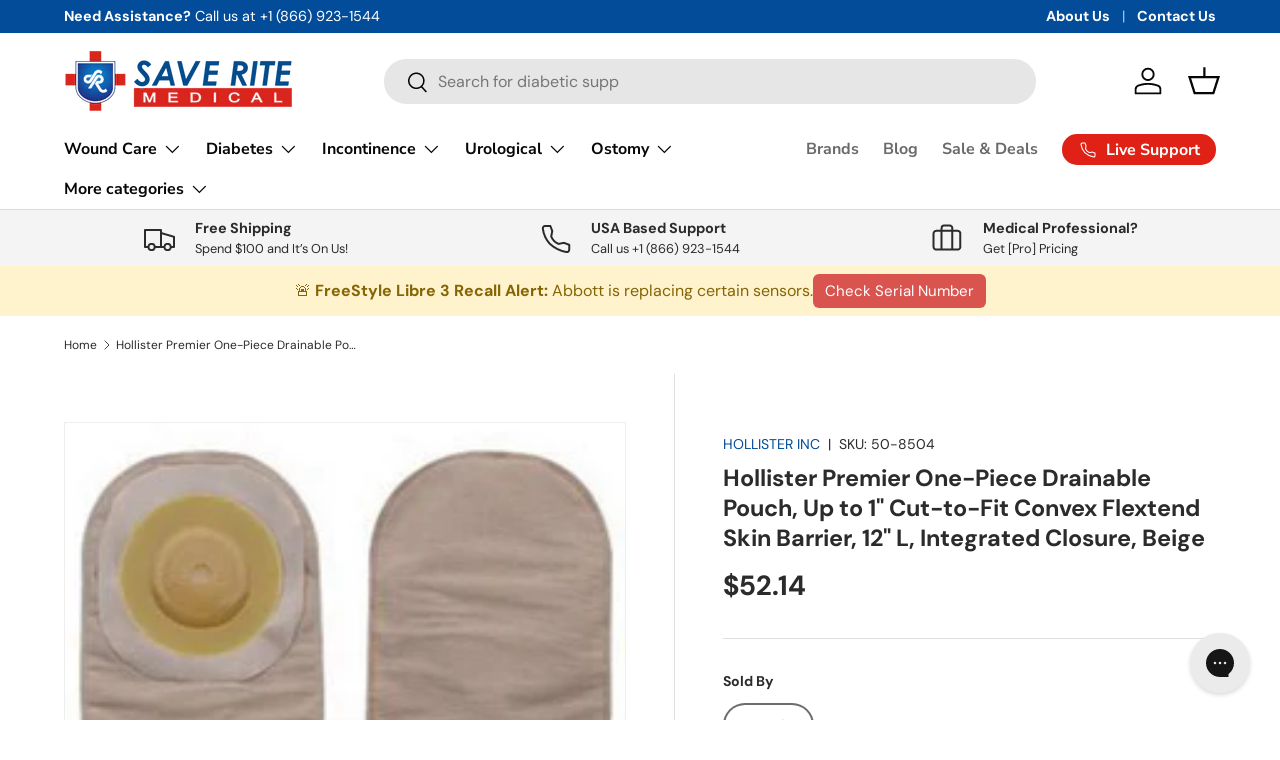

--- FILE ---
content_type: text/css
request_url: https://www.saveritemedical.com/cdn/shop/t/155/assets/speech-search.css?v=47207760375520952331765291314
body_size: -357
content:
.search__speech{position:absolute;top:calc(50% - 22px);min-height:44px;margin-inline-end:2px;padding:10px calc(5 * var(--space-unit));border-radius:var(--input-border-radius, 0);color:currentColor;cursor:pointer}.search__speech.search__speech-listening{animation:colorPulse 2s infinite;opacity:1}.search__speech svg{width:24px;transition:color .3s}.speech-search--failed .search__input,.header__grid--centered-logo .speech-search--failed .search__input:not(.search__input--dirty){padding-inline-end:14px}.speech-search--failed .search__input--dirty{padding-inline-end:56px}.speech-search--failed .search__reset{right:13px}.speech-search--failed .search__reset:after{display:none}@media (max-width: 768.98px){.search__speech{padding-inline-end:15px}}
/*# sourceMappingURL=/cdn/shop/t/155/assets/speech-search.css.map?v=47207760375520952331765291314 */
